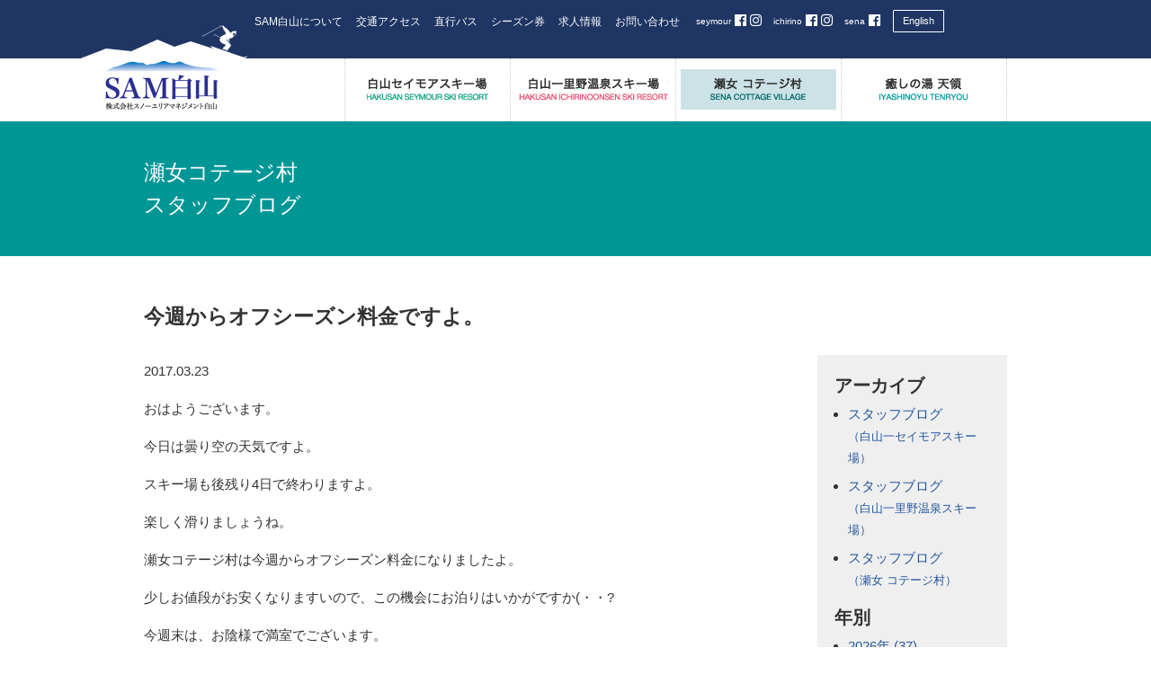

--- FILE ---
content_type: text/html; charset=UTF-8
request_url: https://www.sam-hakusan.com/staff_blog/sena/2017/03466/
body_size: 7585
content:
<!DOCTYPE html>
<!--[if IE 6]><html id="ie6" dir="ltr" lang="ja"><![endif]-->
<!--[if IE 7]><html id="ie7" dir="ltr" lang="ja"><![endif]-->
<!--[if IE 8]><html id="ie8" dir="ltr" lang="ja"><![endif]-->
<!--[if !(IE 6) | !(IE 7) | !(IE 8)  ]><!-->
<html lang="ja" class="no-js">
<!--<![endif]-->
<head>
<meta charset="UTF-8" />
<title>今週からオフシーズン料金ですよ。 - 瀬女コテージ村｜SAM白山（石川県白山市）</title>

<meta name="copyright" content="SAM-HAKUSAN All Rights Reserved." />
<meta name="author" content="SAM-HAKUSAN" />
<meta name="description" content="今週からオフシーズン料金ですよ。についてのページ">
<meta name="keywords" content="石川,白山,スキー,スキー場,一里野温泉　セイモア" />

<meta property="og:url" content="http://sam-hakusan.com/">
<meta property="og:type" content="website">
<meta property="og:title" content="SAM白山　株式会社スノーエリアマネジメント白山">
<meta property="og:site_name" content="SAM白山　株式会社スノーエリアマネジメント白山">
<meta property="og:description" content="SAM白山　株式会社スノーエリアマネジメント白山の公式サイトです。">
<meta property="og:image" content="https://www.sam-hakusan.com/wp/wp-content/themes/samhakusan_white/images/fb_img_snow.jpg">

<meta http-equiv="X-UA-Compatible" content="IE=edge">
<meta name="viewport" content="width=device-width, initial-scale=1.0"><!--表示領域をデバイスに合わせる-->
<meta name="format-detection" content="telephone=no"><!--スマートフォン用設定-->

<link rel="stylesheet" type="text/css" href="https://www.sam-hakusan.com/wp/wp-content/themes/samhakusan_white/style.css?1768675365" />
  <link rel="stylesheet" type="text/css" href="https://www.sam-hakusan.com/common/style.css?1768675365" />
<link href="https://use.fontawesome.com/releases/v5.0.6/css/all.css" rel="stylesheet">

<!--[if lt IE 9]>
  <script src="https://oss.maxcdn.com/html5shiv/3.7.2/html5shiv.min.js"></script>
  <script src="https://oss.maxcdn.com/respond/1.4.2/respond.min.js"></script>
<![endif]-->
<meta name='robots' content='max-image-preview:large' />
	<style>img:is([sizes="auto" i], [sizes^="auto," i]) { contain-intrinsic-size: 3000px 1500px }</style>
	<script type="text/javascript">
/* <![CDATA[ */
window._wpemojiSettings = {"baseUrl":"https:\/\/s.w.org\/images\/core\/emoji\/16.0.1\/72x72\/","ext":".png","svgUrl":"https:\/\/s.w.org\/images\/core\/emoji\/16.0.1\/svg\/","svgExt":".svg","source":{"concatemoji":"https:\/\/www.sam-hakusan.com\/wp\/wp-includes\/js\/wp-emoji-release.min.js?ver=6.8.3"}};
/*! This file is auto-generated */
!function(s,n){var o,i,e;function c(e){try{var t={supportTests:e,timestamp:(new Date).valueOf()};sessionStorage.setItem(o,JSON.stringify(t))}catch(e){}}function p(e,t,n){e.clearRect(0,0,e.canvas.width,e.canvas.height),e.fillText(t,0,0);var t=new Uint32Array(e.getImageData(0,0,e.canvas.width,e.canvas.height).data),a=(e.clearRect(0,0,e.canvas.width,e.canvas.height),e.fillText(n,0,0),new Uint32Array(e.getImageData(0,0,e.canvas.width,e.canvas.height).data));return t.every(function(e,t){return e===a[t]})}function u(e,t){e.clearRect(0,0,e.canvas.width,e.canvas.height),e.fillText(t,0,0);for(var n=e.getImageData(16,16,1,1),a=0;a<n.data.length;a++)if(0!==n.data[a])return!1;return!0}function f(e,t,n,a){switch(t){case"flag":return n(e,"\ud83c\udff3\ufe0f\u200d\u26a7\ufe0f","\ud83c\udff3\ufe0f\u200b\u26a7\ufe0f")?!1:!n(e,"\ud83c\udde8\ud83c\uddf6","\ud83c\udde8\u200b\ud83c\uddf6")&&!n(e,"\ud83c\udff4\udb40\udc67\udb40\udc62\udb40\udc65\udb40\udc6e\udb40\udc67\udb40\udc7f","\ud83c\udff4\u200b\udb40\udc67\u200b\udb40\udc62\u200b\udb40\udc65\u200b\udb40\udc6e\u200b\udb40\udc67\u200b\udb40\udc7f");case"emoji":return!a(e,"\ud83e\udedf")}return!1}function g(e,t,n,a){var r="undefined"!=typeof WorkerGlobalScope&&self instanceof WorkerGlobalScope?new OffscreenCanvas(300,150):s.createElement("canvas"),o=r.getContext("2d",{willReadFrequently:!0}),i=(o.textBaseline="top",o.font="600 32px Arial",{});return e.forEach(function(e){i[e]=t(o,e,n,a)}),i}function t(e){var t=s.createElement("script");t.src=e,t.defer=!0,s.head.appendChild(t)}"undefined"!=typeof Promise&&(o="wpEmojiSettingsSupports",i=["flag","emoji"],n.supports={everything:!0,everythingExceptFlag:!0},e=new Promise(function(e){s.addEventListener("DOMContentLoaded",e,{once:!0})}),new Promise(function(t){var n=function(){try{var e=JSON.parse(sessionStorage.getItem(o));if("object"==typeof e&&"number"==typeof e.timestamp&&(new Date).valueOf()<e.timestamp+604800&&"object"==typeof e.supportTests)return e.supportTests}catch(e){}return null}();if(!n){if("undefined"!=typeof Worker&&"undefined"!=typeof OffscreenCanvas&&"undefined"!=typeof URL&&URL.createObjectURL&&"undefined"!=typeof Blob)try{var e="postMessage("+g.toString()+"("+[JSON.stringify(i),f.toString(),p.toString(),u.toString()].join(",")+"));",a=new Blob([e],{type:"text/javascript"}),r=new Worker(URL.createObjectURL(a),{name:"wpTestEmojiSupports"});return void(r.onmessage=function(e){c(n=e.data),r.terminate(),t(n)})}catch(e){}c(n=g(i,f,p,u))}t(n)}).then(function(e){for(var t in e)n.supports[t]=e[t],n.supports.everything=n.supports.everything&&n.supports[t],"flag"!==t&&(n.supports.everythingExceptFlag=n.supports.everythingExceptFlag&&n.supports[t]);n.supports.everythingExceptFlag=n.supports.everythingExceptFlag&&!n.supports.flag,n.DOMReady=!1,n.readyCallback=function(){n.DOMReady=!0}}).then(function(){return e}).then(function(){var e;n.supports.everything||(n.readyCallback(),(e=n.source||{}).concatemoji?t(e.concatemoji):e.wpemoji&&e.twemoji&&(t(e.twemoji),t(e.wpemoji)))}))}((window,document),window._wpemojiSettings);
/* ]]> */
</script>
<style id='wp-emoji-styles-inline-css' type='text/css'>

	img.wp-smiley, img.emoji {
		display: inline !important;
		border: none !important;
		box-shadow: none !important;
		height: 1em !important;
		width: 1em !important;
		margin: 0 0.07em !important;
		vertical-align: -0.1em !important;
		background: none !important;
		padding: 0 !important;
	}
</style>
<link rel='stylesheet' id='wp-block-library-css' href='https://www.sam-hakusan.com/wp/wp-includes/css/dist/block-library/style.min.css?ver=6.8.3' type='text/css' media='all' />
<style id='classic-theme-styles-inline-css' type='text/css'>
/*! This file is auto-generated */
.wp-block-button__link{color:#fff;background-color:#32373c;border-radius:9999px;box-shadow:none;text-decoration:none;padding:calc(.667em + 2px) calc(1.333em + 2px);font-size:1.125em}.wp-block-file__button{background:#32373c;color:#fff;text-decoration:none}
</style>
<style id='global-styles-inline-css' type='text/css'>
:root{--wp--preset--aspect-ratio--square: 1;--wp--preset--aspect-ratio--4-3: 4/3;--wp--preset--aspect-ratio--3-4: 3/4;--wp--preset--aspect-ratio--3-2: 3/2;--wp--preset--aspect-ratio--2-3: 2/3;--wp--preset--aspect-ratio--16-9: 16/9;--wp--preset--aspect-ratio--9-16: 9/16;--wp--preset--color--black: #000000;--wp--preset--color--cyan-bluish-gray: #abb8c3;--wp--preset--color--white: #ffffff;--wp--preset--color--pale-pink: #f78da7;--wp--preset--color--vivid-red: #cf2e2e;--wp--preset--color--luminous-vivid-orange: #ff6900;--wp--preset--color--luminous-vivid-amber: #fcb900;--wp--preset--color--light-green-cyan: #7bdcb5;--wp--preset--color--vivid-green-cyan: #00d084;--wp--preset--color--pale-cyan-blue: #8ed1fc;--wp--preset--color--vivid-cyan-blue: #0693e3;--wp--preset--color--vivid-purple: #9b51e0;--wp--preset--gradient--vivid-cyan-blue-to-vivid-purple: linear-gradient(135deg,rgba(6,147,227,1) 0%,rgb(155,81,224) 100%);--wp--preset--gradient--light-green-cyan-to-vivid-green-cyan: linear-gradient(135deg,rgb(122,220,180) 0%,rgb(0,208,130) 100%);--wp--preset--gradient--luminous-vivid-amber-to-luminous-vivid-orange: linear-gradient(135deg,rgba(252,185,0,1) 0%,rgba(255,105,0,1) 100%);--wp--preset--gradient--luminous-vivid-orange-to-vivid-red: linear-gradient(135deg,rgba(255,105,0,1) 0%,rgb(207,46,46) 100%);--wp--preset--gradient--very-light-gray-to-cyan-bluish-gray: linear-gradient(135deg,rgb(238,238,238) 0%,rgb(169,184,195) 100%);--wp--preset--gradient--cool-to-warm-spectrum: linear-gradient(135deg,rgb(74,234,220) 0%,rgb(151,120,209) 20%,rgb(207,42,186) 40%,rgb(238,44,130) 60%,rgb(251,105,98) 80%,rgb(254,248,76) 100%);--wp--preset--gradient--blush-light-purple: linear-gradient(135deg,rgb(255,206,236) 0%,rgb(152,150,240) 100%);--wp--preset--gradient--blush-bordeaux: linear-gradient(135deg,rgb(254,205,165) 0%,rgb(254,45,45) 50%,rgb(107,0,62) 100%);--wp--preset--gradient--luminous-dusk: linear-gradient(135deg,rgb(255,203,112) 0%,rgb(199,81,192) 50%,rgb(65,88,208) 100%);--wp--preset--gradient--pale-ocean: linear-gradient(135deg,rgb(255,245,203) 0%,rgb(182,227,212) 50%,rgb(51,167,181) 100%);--wp--preset--gradient--electric-grass: linear-gradient(135deg,rgb(202,248,128) 0%,rgb(113,206,126) 100%);--wp--preset--gradient--midnight: linear-gradient(135deg,rgb(2,3,129) 0%,rgb(40,116,252) 100%);--wp--preset--font-size--small: 13px;--wp--preset--font-size--medium: 20px;--wp--preset--font-size--large: 36px;--wp--preset--font-size--x-large: 42px;--wp--preset--spacing--20: 0.44rem;--wp--preset--spacing--30: 0.67rem;--wp--preset--spacing--40: 1rem;--wp--preset--spacing--50: 1.5rem;--wp--preset--spacing--60: 2.25rem;--wp--preset--spacing--70: 3.38rem;--wp--preset--spacing--80: 5.06rem;--wp--preset--shadow--natural: 6px 6px 9px rgba(0, 0, 0, 0.2);--wp--preset--shadow--deep: 12px 12px 50px rgba(0, 0, 0, 0.4);--wp--preset--shadow--sharp: 6px 6px 0px rgba(0, 0, 0, 0.2);--wp--preset--shadow--outlined: 6px 6px 0px -3px rgba(255, 255, 255, 1), 6px 6px rgba(0, 0, 0, 1);--wp--preset--shadow--crisp: 6px 6px 0px rgba(0, 0, 0, 1);}:where(.is-layout-flex){gap: 0.5em;}:where(.is-layout-grid){gap: 0.5em;}body .is-layout-flex{display: flex;}.is-layout-flex{flex-wrap: wrap;align-items: center;}.is-layout-flex > :is(*, div){margin: 0;}body .is-layout-grid{display: grid;}.is-layout-grid > :is(*, div){margin: 0;}:where(.wp-block-columns.is-layout-flex){gap: 2em;}:where(.wp-block-columns.is-layout-grid){gap: 2em;}:where(.wp-block-post-template.is-layout-flex){gap: 1.25em;}:where(.wp-block-post-template.is-layout-grid){gap: 1.25em;}.has-black-color{color: var(--wp--preset--color--black) !important;}.has-cyan-bluish-gray-color{color: var(--wp--preset--color--cyan-bluish-gray) !important;}.has-white-color{color: var(--wp--preset--color--white) !important;}.has-pale-pink-color{color: var(--wp--preset--color--pale-pink) !important;}.has-vivid-red-color{color: var(--wp--preset--color--vivid-red) !important;}.has-luminous-vivid-orange-color{color: var(--wp--preset--color--luminous-vivid-orange) !important;}.has-luminous-vivid-amber-color{color: var(--wp--preset--color--luminous-vivid-amber) !important;}.has-light-green-cyan-color{color: var(--wp--preset--color--light-green-cyan) !important;}.has-vivid-green-cyan-color{color: var(--wp--preset--color--vivid-green-cyan) !important;}.has-pale-cyan-blue-color{color: var(--wp--preset--color--pale-cyan-blue) !important;}.has-vivid-cyan-blue-color{color: var(--wp--preset--color--vivid-cyan-blue) !important;}.has-vivid-purple-color{color: var(--wp--preset--color--vivid-purple) !important;}.has-black-background-color{background-color: var(--wp--preset--color--black) !important;}.has-cyan-bluish-gray-background-color{background-color: var(--wp--preset--color--cyan-bluish-gray) !important;}.has-white-background-color{background-color: var(--wp--preset--color--white) !important;}.has-pale-pink-background-color{background-color: var(--wp--preset--color--pale-pink) !important;}.has-vivid-red-background-color{background-color: var(--wp--preset--color--vivid-red) !important;}.has-luminous-vivid-orange-background-color{background-color: var(--wp--preset--color--luminous-vivid-orange) !important;}.has-luminous-vivid-amber-background-color{background-color: var(--wp--preset--color--luminous-vivid-amber) !important;}.has-light-green-cyan-background-color{background-color: var(--wp--preset--color--light-green-cyan) !important;}.has-vivid-green-cyan-background-color{background-color: var(--wp--preset--color--vivid-green-cyan) !important;}.has-pale-cyan-blue-background-color{background-color: var(--wp--preset--color--pale-cyan-blue) !important;}.has-vivid-cyan-blue-background-color{background-color: var(--wp--preset--color--vivid-cyan-blue) !important;}.has-vivid-purple-background-color{background-color: var(--wp--preset--color--vivid-purple) !important;}.has-black-border-color{border-color: var(--wp--preset--color--black) !important;}.has-cyan-bluish-gray-border-color{border-color: var(--wp--preset--color--cyan-bluish-gray) !important;}.has-white-border-color{border-color: var(--wp--preset--color--white) !important;}.has-pale-pink-border-color{border-color: var(--wp--preset--color--pale-pink) !important;}.has-vivid-red-border-color{border-color: var(--wp--preset--color--vivid-red) !important;}.has-luminous-vivid-orange-border-color{border-color: var(--wp--preset--color--luminous-vivid-orange) !important;}.has-luminous-vivid-amber-border-color{border-color: var(--wp--preset--color--luminous-vivid-amber) !important;}.has-light-green-cyan-border-color{border-color: var(--wp--preset--color--light-green-cyan) !important;}.has-vivid-green-cyan-border-color{border-color: var(--wp--preset--color--vivid-green-cyan) !important;}.has-pale-cyan-blue-border-color{border-color: var(--wp--preset--color--pale-cyan-blue) !important;}.has-vivid-cyan-blue-border-color{border-color: var(--wp--preset--color--vivid-cyan-blue) !important;}.has-vivid-purple-border-color{border-color: var(--wp--preset--color--vivid-purple) !important;}.has-vivid-cyan-blue-to-vivid-purple-gradient-background{background: var(--wp--preset--gradient--vivid-cyan-blue-to-vivid-purple) !important;}.has-light-green-cyan-to-vivid-green-cyan-gradient-background{background: var(--wp--preset--gradient--light-green-cyan-to-vivid-green-cyan) !important;}.has-luminous-vivid-amber-to-luminous-vivid-orange-gradient-background{background: var(--wp--preset--gradient--luminous-vivid-amber-to-luminous-vivid-orange) !important;}.has-luminous-vivid-orange-to-vivid-red-gradient-background{background: var(--wp--preset--gradient--luminous-vivid-orange-to-vivid-red) !important;}.has-very-light-gray-to-cyan-bluish-gray-gradient-background{background: var(--wp--preset--gradient--very-light-gray-to-cyan-bluish-gray) !important;}.has-cool-to-warm-spectrum-gradient-background{background: var(--wp--preset--gradient--cool-to-warm-spectrum) !important;}.has-blush-light-purple-gradient-background{background: var(--wp--preset--gradient--blush-light-purple) !important;}.has-blush-bordeaux-gradient-background{background: var(--wp--preset--gradient--blush-bordeaux) !important;}.has-luminous-dusk-gradient-background{background: var(--wp--preset--gradient--luminous-dusk) !important;}.has-pale-ocean-gradient-background{background: var(--wp--preset--gradient--pale-ocean) !important;}.has-electric-grass-gradient-background{background: var(--wp--preset--gradient--electric-grass) !important;}.has-midnight-gradient-background{background: var(--wp--preset--gradient--midnight) !important;}.has-small-font-size{font-size: var(--wp--preset--font-size--small) !important;}.has-medium-font-size{font-size: var(--wp--preset--font-size--medium) !important;}.has-large-font-size{font-size: var(--wp--preset--font-size--large) !important;}.has-x-large-font-size{font-size: var(--wp--preset--font-size--x-large) !important;}
:where(.wp-block-post-template.is-layout-flex){gap: 1.25em;}:where(.wp-block-post-template.is-layout-grid){gap: 1.25em;}
:where(.wp-block-columns.is-layout-flex){gap: 2em;}:where(.wp-block-columns.is-layout-grid){gap: 2em;}
:root :where(.wp-block-pullquote){font-size: 1.5em;line-height: 1.6;}
</style>
<script type="text/javascript" src="https://www.sam-hakusan.com/wp/wp-includes/js/jquery/jquery.min.js?ver=3.7.1" id="jquery-core-js"></script>
<script type="text/javascript" src="https://www.sam-hakusan.com/wp/wp-includes/js/jquery/jquery-migrate.min.js?ver=3.4.1" id="jquery-migrate-js"></script>
<script type="text/javascript" src="https://www.sam-hakusan.com/wp/wp-content/themes/samhakusan_white/js/scroll.js?ver=6.8.3" id="scroll-js"></script>
<script type="text/javascript" src="https://www.sam-hakusan.com/wp/wp-content/themes/samhakusan_white/js/jquery.tile.js?ver=6.8.3" id="jquery.tile-js"></script>
<script type="text/javascript" src="https://www.sam-hakusan.com/wp/wp-content/themes/samhakusan_white/js/jquery.tile.config.js?ver=6.8.3" id="jquery.tile.config-js"></script>
<script type="text/javascript" src="https://www.sam-hakusan.com/wp/wp-content/themes/samhakusan_white/js/jquery.bxslider.min.js?ver=6.8.3" id="jquery.bxslider.min-js"></script>
<script type="text/javascript" src="https://www.sam-hakusan.com/wp/wp-content/themes/samhakusan_white/js/samhakusan.js?ver=6.8.3" id="samhakusan-js"></script>
<script type="text/javascript" src="https://www.sam-hakusan.com/wp/wp-content/themes/samhakusan_white/js/jquery.rwdImageMaps.min.js?ver=6.8.3" id="jquery.rwdImageMaps.min-js"></script>
<script type="text/javascript" src="https://www.sam-hakusan.com/wp/wp-content/themes/samhakusan_white/js/modal-multi.js?ver=6.8.3" id="modal-multi-js"></script>
<link rel="https://api.w.org/" href="https://www.sam-hakusan.com/wp-json/" /><link rel="alternate" title="JSON" type="application/json" href="https://www.sam-hakusan.com/wp-json/wp/v2/posts/3466" /><link rel="EditURI" type="application/rsd+xml" title="RSD" href="https://www.sam-hakusan.com/wp/xmlrpc.php?rsd" />
<meta name="generator" content="WordPress 6.8.3" />
<link rel="canonical" href="https://www.sam-hakusan.com/staff_blog/sena/2017/03466/" />
<link rel='shortlink' href='https://www.sam-hakusan.com/?p=3466' />
<link rel="alternate" title="oEmbed (JSON)" type="application/json+oembed" href="https://www.sam-hakusan.com/wp-json/oembed/1.0/embed?url=https%3A%2F%2Fwww.sam-hakusan.com%2Fstaff_blog%2Fsena%2F2017%2F03466%2F" />
<link rel="alternate" title="oEmbed (XML)" type="text/xml+oembed" href="https://www.sam-hakusan.com/wp-json/oembed/1.0/embed?url=https%3A%2F%2Fwww.sam-hakusan.com%2Fstaff_blog%2Fsena%2F2017%2F03466%2F&#038;format=xml" />
<link rel="icon" href="https://www.sam-hakusan.com/wp/wp-content/uploads/2020/07/favicon-1.ico" sizes="32x32" />
<link rel="icon" href="https://www.sam-hakusan.com/wp/wp-content/uploads/2020/07/favicon-1.ico" sizes="192x192" />
<link rel="apple-touch-icon" href="https://www.sam-hakusan.com/wp/wp-content/uploads/2020/07/favicon-1.ico" />
<meta name="msapplication-TileImage" content="https://www.sam-hakusan.com/wp/wp-content/uploads/2020/07/favicon-1.ico" />

<script>
	if ( navigator.userAgent.indexOf('iPhone') > 0 || navigator.userAgent.indexOf('iPod') > 0 || navigator.userAgent.indexOf('Android') > 0 ) {
		document.write('<meta name="viewport" content="width=device-width, maximum-scale=2.0, minimum-scale=1.0" />');
	}
	if ( navigator.userAgent.indexOf('iPad') > 0 ) {
		document.write('<meta name="viewport" content="width=1024, maximum-scale=2.0" />');
	}
	if ( navigator.userAgent.indexOf('Android') > 0 || navigator.userAgent.indexOf('Nexus') > 0 ) {
		document.write('<meta name="viewport" content="width=device-width, maximum-scale=2.0, minimum-scale=1.0" />');
	}
</script>
<!-- Global site tag (gtag.js) - Google Analytics -->
<script async src="https://www.googletagmanager.com/gtag/js?id=G-TP0165QRF3"></script>
<script>
window.dataLayer = window.dataLayer || [];
function gtag(){dataLayer.push(arguments);}
gtag('js', new Date());

gtag('config', 'G-TP0165QRF3');
</script>
<script>
  (function(i,s,o,g,r,a,m){i['GoogleAnalyticsObject']=r;i[r]=i[r]||function(){
  (i[r].q=i[r].q||[]).push(arguments)},i[r].l=1*new Date();a=s.createElement(o),
  m=s.getElementsByTagName(o)[0];a.async=1;a.src=g;m.parentNode.insertBefore(a,m)
  })(window,document,'script','https://www.google-analytics.com/analytics.js','ga');

  ga('create', 'UA-88247591-1', 'auto');
  ga('send', 'pageview');

</script>
<!-- Instagram追加、Facebookテキスト化 -->
<style>
	#header_outer #header #header_content ul.facebook li span {
    display: inline-block;
		color: #fefefe;
    font-size: 10px!important;
    margin-left: 3px;
    vertical-align: text-bottom;
	}
	#header_outer #header #header_content ul.facebook li a {
    color: #fefefe;
    font-size: 15px;
	}
</style>
</head>
<body id="single_3466" class="wp-singular post-template-default single single-post postid-3466 single-format-standard wp-theme-samhakusan_white page  sena">
<div id="fb-root"></div>
<script>(function(d, s, id) {
  var js, fjs = d.getElementsByTagName(s)[0];
  if (d.getElementById(id)) return;
  js = d.createElement(s); js.id = id;
  js.src = "//connect.facebook.net/ja_JP/sdk.js#xfbml=1&version=v2.8";
  fjs.parentNode.insertBefore(js, fjs);
}(document, 'script', 'facebook-jssdk'));</script>
<header id="top">
<div id="header_outer">
	<div id="header">
		<p id="sitetitle"><a href="https://www.sam-hakusan.com" title="SAM白山公式サイトトップへ戻る"><img src="https://www.sam-hakusan.com/wp/wp-content/themes/samhakusan_white/images/sitetitle_page.png" alt="SAM白山" width="185" height="97" /></a></p>
		<div id="nav-toggle">
			<div><span></span><span></span><span></span></div>
		</div>
		<div id="header_content">
			<div class="facebook_english">
				<ul class="facebook">
					<li><span>seymour</span> <a href="https://www.facebook.com/samhakusan.seymour" target="_blank"><i class="fab fa-facebook"></i></a> <a href="https://www.instagram.com/hakusanseymourski/" target="_blank"><i class="fab fa-instagram"></i></a></li>
					<li><span>ichirino</span> <a href="https://www.facebook.com/ichirino.onsen.ski/" target="_blank"><i class="fab fa-facebook"></i></a> <a href="https://www.instagram.com/samhakusan/" target="_blank"><i class="fab fa-instagram"></i></a></li>
					<li><span>sena</span> <a href="https://www.facebook.com/sena.hakusan" target="_blank"><i class="fab fa-facebook"></i></a></li>
					<!--
					<li><a href="https://www.instagram.com/hakusanseymourski/" target="_blank"><i class="fab fa-instagram"></i><span>seymour</span></a></li>
					<li><a href="https://www.instagram.com/samhakusan/" target="_blank"><i class="fab fa-instagram"></i><span>ichirino</span></a></li>
					<li><a href="https://www.facebook.com/seymour.hakusan" target="_blank"><i class="fab fa-facebook"></i><span>seymour</span></a></li>
					<li><a href="https://www.facebook.com/ichirino.hakusan" target="_blank"><i class="fab fa-facebook"></i><span>ichirino</span></a></li>
					<li><a href="https://www.facebook.com/sena.hakusan" target="_blank"><i class="fab fa-facebook"></i><span>sena</span></a></li>
					-->
					<!--
					<li><a href="https://www.facebook.com/seymour.hakusan" target="_blank"><img src="https://www.sam-hakusan.com/wp/wp-content/themes/samhakusan_white/images/facebook_seymour.png" alt="白山セイモアスキー場のフェイスブック" width="74" height="23" /></a></li>
					<li><a href="https://www.facebook.com/ichirino.hakusan" target="_blank"><img src="https://www.sam-hakusan.com/wp/wp-content/themes/samhakusan_white/images/facebook_ichirino.png" alt="白山一里野温泉スキー場のフェイスブック" width="67" height="23" /></a></li>
					<li><a href="https://www.facebook.com/sena.hakusan" target="_blank"><img src="https://www.sam-hakusan.com/wp/wp-content/themes/samhakusan_white/images/facebook_sena.png" alt="瀬女コテージ村のフェイスブック" width="54" height="23" /></a></li>
					-->
				</ul>
				<div class="englishbox"><a href="http://www.sam-hakusan-en.com/">English</a></div>
			</div>
			<ul class="usability">
				<li><a href="https://www.sam-hakusan.com/about/">SAM白山について</a></li>
								<li><a href="https://www.sam-hakusan.com/access/">交通アクセス</a></li>
				<li><a href="https://www.sam-hakusan.com/bus/">直行バス</a></li>
				<li><a href="https://www.sam-hakusan.com/ticket/">シーズン券</a></li>
				<li><a href="https://www.sam-hakusan.com/offer/">求人情報</a></li>
				<li><a href="https://www.sam-hakusan.com/contactus/">お問い合わせ</a></li>
			</ul>
<div id="google_translate_element"></div><script type="text/javascript">
function googleTranslateElementInit() {
  new google.translate.TranslateElement({pageLanguage: 'ja', includedLanguages: 'en,zh-CN,zh-TW', layout: google.translate.TranslateElement.InlineLayout.SIMPLE}, 'google_translate_element');
}
</script><script type="text/javascript" src="//translate.google.com/translate_a/element.js?cb=googleTranslateElementInit"></script>
		</div>
	</div>
</div>
</header>
<nav>
<div id="navs">
	<div id="top" class="navbox">
		<div id="nav">
			<ul>
				<li id="nav01"><a href="https://www.sam-hakusan.com/seymour/"><img src="https://www.sam-hakusan.com/wp/wp-content/themes/samhakusan_white/images/nav01_page.png" alt="白山セイモアスキー場" width="167" height="25" /></a></li>
				<li id="nav02"><a href="https://www.sam-hakusan.com/ichirino/"><img src="https://www.sam-hakusan.com/wp/wp-content/themes/samhakusan_white/images/nav02_page.png" alt="白山一里野温泉スキー場" width="167" height="25" /></a></li>
				<li id="nav03"><a href="https://www.sam-hakusan.com/sena/"><img src="https://www.sam-hakusan.com/wp/wp-content/themes/samhakusan_white/images/nav03_page.png" alt="瀬女 コテージ村" width="167" height="25" /></a></li>
				<li id="nav04"><a href="https://www.sam-hakusan.com/tenryou/"><img src="https://www.sam-hakusan.com/wp/wp-content/themes/samhakusan_white/images/nav04_page.png" alt="癒しの湯 天領" width="167" height="25" /></a></li>
			</ul>
		</div>
	</div>
</div>
</nav>
<nav>
<main>
<div id="content">
	<article>
	<div id="article">
		<div id="content_head_outer">
			<div id="content_head">
				<h2>瀬女コテージ村<br />スタッフブログ</h2>
			</div>
		</div>
		<div class="pagebody">
			<div class="archivebox">
				<h3>今週からオフシーズン料金ですよ。</h3>
					<p class="post_date">2017.03.23</p>
					<p>おはようございます。</p>
<p>今日は曇り空の天気ですよ。</p>
<p>スキー場も後残り4日で終わりますよ。</p>
<p>楽しく滑りましょうね。</p>
<p>瀬女コテージ村は今週からオフシーズン料金になりましたよ。</p>
<p>少しお値段がお安くなりますいので、この機会にお泊りはいかがですか(・・?</p>
<p>今週末は、お陰様で満室でございます。</p>
<p>平日のお泊りはいかがですか(・・?</p>
<p>お子様も春休みに入りますので、お子様とお泊りはいかがですか(・・?</p>
<p>ご予約お待ち申しております。</p>
<p>&nbsp;</p>			</div>
			<div id="aside">
<aside>
	<h2>アーカイブ</h2>
	<ul>
		<li><a href="https://www.sam-hakusan.com/staff_blog/seymour/">スタッフブログ<br /><span class="font_s">（白山一セイモアスキー場）</span></a></li>
		<li><a href="https://www.sam-hakusan.com/staff_blog/ichirino/">スタッフブログ<br /><span class="font_s">（白山一里野温泉スキー場）</span></a></li>
		<li><a href="https://www.sam-hakusan.com/staff_blog/sena/">スタッフブログ<br /><span class="font_s">（瀬女 コテージ村）</span></a></li>
	</ul>
	<h2>年別</h2>
	<ul>
		<li><a href='https://www.sam-hakusan.com/staff_blog/2026/'>2026年 <span class="count">(37)</spn></a></li>
	<li><a href='https://www.sam-hakusan.com/staff_blog/2025/'>2025年 <span class="count">(328)</spn></a></li>
	<li><a href='https://www.sam-hakusan.com/staff_blog/2024/'>2024年 <span class="count">(317)</spn></a></li>
	<li><a href='https://www.sam-hakusan.com/staff_blog/2023/'>2023年 <span class="count">(347)</spn></a></li>
	<li><a href='https://www.sam-hakusan.com/staff_blog/2022/'>2022年 <span class="count">(326)</spn></a></li>
	<li><a href='https://www.sam-hakusan.com/staff_blog/2021/'>2021年 <span class="count">(401)</spn></a></li>
	<li><a href='https://www.sam-hakusan.com/staff_blog/2020/'>2020年 <span class="count">(388)</spn></a></li>
	<li><a href='https://www.sam-hakusan.com/staff_blog/2019/'>2019年 <span class="count">(567)</spn></a></li>
	<li><a href='https://www.sam-hakusan.com/staff_blog/2018/'>2018年 <span class="count">(693)</spn></a></li>
	<li><a href='https://www.sam-hakusan.com/staff_blog/2017/'>2017年 <span class="count">(619)</spn></a></li>
	<li><a href='https://www.sam-hakusan.com/staff_blog/2016/'>2016年 <span class="count">(50)</spn></a></li>
	</ul>
</aside>
</div>
		</div>
	</div>
	</article>
</div>
</main>
<footer>
<div id="footer_outer">
	<div id="footer_nav">
		<div><img src="https://www.sam-hakusan.com/wp/wp-content/themes/samhakusan_white/images/footer_logo.png" alt="" width="84" height="36" /></div>
		<div>
			<ul class="main_nav">
				<li><a href="https://www.sam-hakusan.com/seymour/">白山セイモアスキー場</a></li>
				<li><a href="https://www.sam-hakusan.com/ichirino/">白山一里野温泉スキー場</a></li>
				<li><a href="https://www.sam-hakusan.com/sena/">瀬女 コテージ村</a></li>
				<li><a href="https://www.sam-hakusan.com/tenryou/">癒しの湯 天領</a></li>
			</ul>
		</div>
		<div>
			<ul class="samhakusan_nav">
				<li><a href="https://www.sam-hakusan.com/about/">SAM白山について</a></li>
				<li><a href="https://www.sam-hakusan.com/access/">交通アクセス</a></li>
				<li><a href="https://www.sam-hakusan.com/ticket/">シーズン券</a></li>
				<li><a href="https://www.sam-hakusan.com/safety/">安全報告書</a></li>
				<li><a href="https://www.sam-hakusan.com/offer/">求人情報</a></li>
				<li><a href="https://www.sam-hakusan.com/contactus/">お問い合わせ</a></li>
				<li><a href="https://www.sam-hakusan.com/green/">グリーンシーズン</a></li>
			</ul>
		</div>
		<p id="copyright">Copyright &copy; SAM-HAKUSAN All Rights Reserved.</p>
	</div>
</div>
</footer>
<!--[if lt IE 9]>
//IE8以下のHTML5とレスポンシブ対応
<script src="https://oss.maxcdn.com/libs/html5shiv/3.7.0/html5shiv.js" type="text/javascript"></script>
<script src="https://oss.maxcdn.com/libs/respond.js/1.4.2/respond.min.js" type="text/javascript"></script>
<![endif]-->
<script type="speculationrules">
{"prefetch":[{"source":"document","where":{"and":[{"href_matches":"\/*"},{"not":{"href_matches":["\/wp\/wp-*.php","\/wp\/wp-admin\/*","\/wp\/wp-content\/uploads\/*","\/wp\/wp-content\/*","\/wp\/wp-content\/plugins\/*","\/wp\/wp-content\/themes\/samhakusan_white\/*","\/*\\?(.+)"]}},{"not":{"selector_matches":"a[rel~=\"nofollow\"]"}},{"not":{"selector_matches":".no-prefetch, .no-prefetch a"}}]},"eagerness":"conservative"}]}
</script>
</body>
</html>